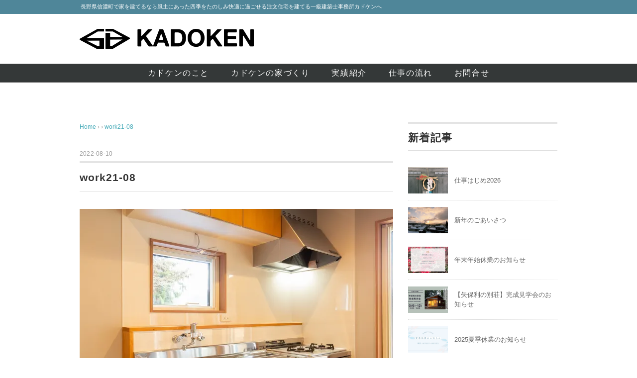

--- FILE ---
content_type: text/html; charset=UTF-8
request_url: https://kadoken-sekkei.com/work21-08/
body_size: 13345
content:
<!DOCTYPE html>
<html lang="ja">
<head>
<meta charset="UTF-8" />
<meta name="viewport" content="width=device-width, initial-scale=1.0">
<meta name="description" content="長野県信濃町で注文住宅を建てるならに冬の厳しさを知り尽くしたカドケンにお任せください。お客様と納得のいくまで語り合い、家のデザイン、性能、施工、メンテナンスなど家づくりに関するすべてのプロセスで、お客様に納得・安心・感動していただける「品質」をお届けします！"/>
<meta name="keywords" content="信濃町,注文住宅,カドケン,設計事務所,高断熱,高断熱"/>
<link rel="stylesheet" href="https://kadoken-sekkei.com/wp-content/themes/blackstudio/responsive.css" type="text/css" media="screen, print" />
<link rel="stylesheet" href="https://kadoken-sekkei.com/wp-content/themes/blackstudhio-child/style.css" type="text/css" media="screen, print" />
<link rel="preconnect" href="https://fonts.gstatic.com">
<link rel="preconnect" href="https://fonts.gstatic.com">
<link rel="preconnect" href="https://fonts.gstatic.com">
<link rel="preconnect" href="https://fonts.gstatic.com">
<link rel="preconnect" href="https://fonts.gstatic.com">
<!--link href="https://fonts.googleapis.com/css2?family=Noto+Sans&family=Noto+Sans+JP&display=swap" rel="stylesheet"-->
<title>work21-08 &#8211; 長野県信濃町で家を建てるなら一級建築士事務所カドケン 冬あたたかく夏は涼しい風土にあった家づくり　</title>
<meta name='robots' content='max-image-preview:large' />
<link rel='dns-prefetch' href='//ajax.googleapis.com' />
<link rel='dns-prefetch' href='//stats.wp.com' />
<link rel='dns-prefetch' href='//v0.wordpress.com' />
<link rel='preconnect' href='//i0.wp.com' />
<link rel='preconnect' href='//c0.wp.com' />
<link rel="alternate" type="application/rss+xml" title="長野県信濃町で家を建てるなら一級建築士事務所カドケン 冬あたたかく夏は涼しい風土にあった家づくり　 &raquo; フィード" href="https://kadoken-sekkei.com/feed/" />
<link rel="alternate" type="application/rss+xml" title="長野県信濃町で家を建てるなら一級建築士事務所カドケン 冬あたたかく夏は涼しい風土にあった家づくり　 &raquo; コメントフィード" href="https://kadoken-sekkei.com/comments/feed/" />
<link rel="alternate" title="oEmbed (JSON)" type="application/json+oembed" href="https://kadoken-sekkei.com/wp-json/oembed/1.0/embed?url=https%3A%2F%2Fkadoken-sekkei.com%2Fwork21-08%2F" />
<link rel="alternate" title="oEmbed (XML)" type="text/xml+oembed" href="https://kadoken-sekkei.com/wp-json/oembed/1.0/embed?url=https%3A%2F%2Fkadoken-sekkei.com%2Fwork21-08%2F&#038;format=xml" />
<style id='wp-img-auto-sizes-contain-inline-css' type='text/css'>
img:is([sizes=auto i],[sizes^="auto," i]){contain-intrinsic-size:3000px 1500px}
/*# sourceURL=wp-img-auto-sizes-contain-inline-css */
</style>
<link rel='stylesheet' id='sbi_styles-css' href='https://kadoken-sekkei.com/wp-content/plugins/instagram-feed/css/sbi-styles.min.css?ver=6.10.0' type='text/css' media='all' />
<style id='wp-emoji-styles-inline-css' type='text/css'>

	img.wp-smiley, img.emoji {
		display: inline !important;
		border: none !important;
		box-shadow: none !important;
		height: 1em !important;
		width: 1em !important;
		margin: 0 0.07em !important;
		vertical-align: -0.1em !important;
		background: none !important;
		padding: 0 !important;
	}
/*# sourceURL=wp-emoji-styles-inline-css */
</style>
<style id='wp-block-library-inline-css' type='text/css'>
:root{--wp-block-synced-color:#7a00df;--wp-block-synced-color--rgb:122,0,223;--wp-bound-block-color:var(--wp-block-synced-color);--wp-editor-canvas-background:#ddd;--wp-admin-theme-color:#007cba;--wp-admin-theme-color--rgb:0,124,186;--wp-admin-theme-color-darker-10:#006ba1;--wp-admin-theme-color-darker-10--rgb:0,107,160.5;--wp-admin-theme-color-darker-20:#005a87;--wp-admin-theme-color-darker-20--rgb:0,90,135;--wp-admin-border-width-focus:2px}@media (min-resolution:192dpi){:root{--wp-admin-border-width-focus:1.5px}}.wp-element-button{cursor:pointer}:root .has-very-light-gray-background-color{background-color:#eee}:root .has-very-dark-gray-background-color{background-color:#313131}:root .has-very-light-gray-color{color:#eee}:root .has-very-dark-gray-color{color:#313131}:root .has-vivid-green-cyan-to-vivid-cyan-blue-gradient-background{background:linear-gradient(135deg,#00d084,#0693e3)}:root .has-purple-crush-gradient-background{background:linear-gradient(135deg,#34e2e4,#4721fb 50%,#ab1dfe)}:root .has-hazy-dawn-gradient-background{background:linear-gradient(135deg,#faaca8,#dad0ec)}:root .has-subdued-olive-gradient-background{background:linear-gradient(135deg,#fafae1,#67a671)}:root .has-atomic-cream-gradient-background{background:linear-gradient(135deg,#fdd79a,#004a59)}:root .has-nightshade-gradient-background{background:linear-gradient(135deg,#330968,#31cdcf)}:root .has-midnight-gradient-background{background:linear-gradient(135deg,#020381,#2874fc)}:root{--wp--preset--font-size--normal:16px;--wp--preset--font-size--huge:42px}.has-regular-font-size{font-size:1em}.has-larger-font-size{font-size:2.625em}.has-normal-font-size{font-size:var(--wp--preset--font-size--normal)}.has-huge-font-size{font-size:var(--wp--preset--font-size--huge)}.has-text-align-center{text-align:center}.has-text-align-left{text-align:left}.has-text-align-right{text-align:right}.has-fit-text{white-space:nowrap!important}#end-resizable-editor-section{display:none}.aligncenter{clear:both}.items-justified-left{justify-content:flex-start}.items-justified-center{justify-content:center}.items-justified-right{justify-content:flex-end}.items-justified-space-between{justify-content:space-between}.screen-reader-text{border:0;clip-path:inset(50%);height:1px;margin:-1px;overflow:hidden;padding:0;position:absolute;width:1px;word-wrap:normal!important}.screen-reader-text:focus{background-color:#ddd;clip-path:none;color:#444;display:block;font-size:1em;height:auto;left:5px;line-height:normal;padding:15px 23px 14px;text-decoration:none;top:5px;width:auto;z-index:100000}html :where(.has-border-color){border-style:solid}html :where([style*=border-top-color]){border-top-style:solid}html :where([style*=border-right-color]){border-right-style:solid}html :where([style*=border-bottom-color]){border-bottom-style:solid}html :where([style*=border-left-color]){border-left-style:solid}html :where([style*=border-width]){border-style:solid}html :where([style*=border-top-width]){border-top-style:solid}html :where([style*=border-right-width]){border-right-style:solid}html :where([style*=border-bottom-width]){border-bottom-style:solid}html :where([style*=border-left-width]){border-left-style:solid}html :where(img[class*=wp-image-]){height:auto;max-width:100%}:where(figure){margin:0 0 1em}html :where(.is-position-sticky){--wp-admin--admin-bar--position-offset:var(--wp-admin--admin-bar--height,0px)}@media screen and (max-width:600px){html :where(.is-position-sticky){--wp-admin--admin-bar--position-offset:0px}}

/*# sourceURL=wp-block-library-inline-css */
</style><style id='global-styles-inline-css' type='text/css'>
:root{--wp--preset--aspect-ratio--square: 1;--wp--preset--aspect-ratio--4-3: 4/3;--wp--preset--aspect-ratio--3-4: 3/4;--wp--preset--aspect-ratio--3-2: 3/2;--wp--preset--aspect-ratio--2-3: 2/3;--wp--preset--aspect-ratio--16-9: 16/9;--wp--preset--aspect-ratio--9-16: 9/16;--wp--preset--color--black: #000000;--wp--preset--color--cyan-bluish-gray: #abb8c3;--wp--preset--color--white: #ffffff;--wp--preset--color--pale-pink: #f78da7;--wp--preset--color--vivid-red: #cf2e2e;--wp--preset--color--luminous-vivid-orange: #ff6900;--wp--preset--color--luminous-vivid-amber: #fcb900;--wp--preset--color--light-green-cyan: #7bdcb5;--wp--preset--color--vivid-green-cyan: #00d084;--wp--preset--color--pale-cyan-blue: #8ed1fc;--wp--preset--color--vivid-cyan-blue: #0693e3;--wp--preset--color--vivid-purple: #9b51e0;--wp--preset--gradient--vivid-cyan-blue-to-vivid-purple: linear-gradient(135deg,rgb(6,147,227) 0%,rgb(155,81,224) 100%);--wp--preset--gradient--light-green-cyan-to-vivid-green-cyan: linear-gradient(135deg,rgb(122,220,180) 0%,rgb(0,208,130) 100%);--wp--preset--gradient--luminous-vivid-amber-to-luminous-vivid-orange: linear-gradient(135deg,rgb(252,185,0) 0%,rgb(255,105,0) 100%);--wp--preset--gradient--luminous-vivid-orange-to-vivid-red: linear-gradient(135deg,rgb(255,105,0) 0%,rgb(207,46,46) 100%);--wp--preset--gradient--very-light-gray-to-cyan-bluish-gray: linear-gradient(135deg,rgb(238,238,238) 0%,rgb(169,184,195) 100%);--wp--preset--gradient--cool-to-warm-spectrum: linear-gradient(135deg,rgb(74,234,220) 0%,rgb(151,120,209) 20%,rgb(207,42,186) 40%,rgb(238,44,130) 60%,rgb(251,105,98) 80%,rgb(254,248,76) 100%);--wp--preset--gradient--blush-light-purple: linear-gradient(135deg,rgb(255,206,236) 0%,rgb(152,150,240) 100%);--wp--preset--gradient--blush-bordeaux: linear-gradient(135deg,rgb(254,205,165) 0%,rgb(254,45,45) 50%,rgb(107,0,62) 100%);--wp--preset--gradient--luminous-dusk: linear-gradient(135deg,rgb(255,203,112) 0%,rgb(199,81,192) 50%,rgb(65,88,208) 100%);--wp--preset--gradient--pale-ocean: linear-gradient(135deg,rgb(255,245,203) 0%,rgb(182,227,212) 50%,rgb(51,167,181) 100%);--wp--preset--gradient--electric-grass: linear-gradient(135deg,rgb(202,248,128) 0%,rgb(113,206,126) 100%);--wp--preset--gradient--midnight: linear-gradient(135deg,rgb(2,3,129) 0%,rgb(40,116,252) 100%);--wp--preset--font-size--small: 13px;--wp--preset--font-size--medium: 20px;--wp--preset--font-size--large: 36px;--wp--preset--font-size--x-large: 42px;--wp--preset--spacing--20: 0.44rem;--wp--preset--spacing--30: 0.67rem;--wp--preset--spacing--40: 1rem;--wp--preset--spacing--50: 1.5rem;--wp--preset--spacing--60: 2.25rem;--wp--preset--spacing--70: 3.38rem;--wp--preset--spacing--80: 5.06rem;--wp--preset--shadow--natural: 6px 6px 9px rgba(0, 0, 0, 0.2);--wp--preset--shadow--deep: 12px 12px 50px rgba(0, 0, 0, 0.4);--wp--preset--shadow--sharp: 6px 6px 0px rgba(0, 0, 0, 0.2);--wp--preset--shadow--outlined: 6px 6px 0px -3px rgb(255, 255, 255), 6px 6px rgb(0, 0, 0);--wp--preset--shadow--crisp: 6px 6px 0px rgb(0, 0, 0);}:where(.is-layout-flex){gap: 0.5em;}:where(.is-layout-grid){gap: 0.5em;}body .is-layout-flex{display: flex;}.is-layout-flex{flex-wrap: wrap;align-items: center;}.is-layout-flex > :is(*, div){margin: 0;}body .is-layout-grid{display: grid;}.is-layout-grid > :is(*, div){margin: 0;}:where(.wp-block-columns.is-layout-flex){gap: 2em;}:where(.wp-block-columns.is-layout-grid){gap: 2em;}:where(.wp-block-post-template.is-layout-flex){gap: 1.25em;}:where(.wp-block-post-template.is-layout-grid){gap: 1.25em;}.has-black-color{color: var(--wp--preset--color--black) !important;}.has-cyan-bluish-gray-color{color: var(--wp--preset--color--cyan-bluish-gray) !important;}.has-white-color{color: var(--wp--preset--color--white) !important;}.has-pale-pink-color{color: var(--wp--preset--color--pale-pink) !important;}.has-vivid-red-color{color: var(--wp--preset--color--vivid-red) !important;}.has-luminous-vivid-orange-color{color: var(--wp--preset--color--luminous-vivid-orange) !important;}.has-luminous-vivid-amber-color{color: var(--wp--preset--color--luminous-vivid-amber) !important;}.has-light-green-cyan-color{color: var(--wp--preset--color--light-green-cyan) !important;}.has-vivid-green-cyan-color{color: var(--wp--preset--color--vivid-green-cyan) !important;}.has-pale-cyan-blue-color{color: var(--wp--preset--color--pale-cyan-blue) !important;}.has-vivid-cyan-blue-color{color: var(--wp--preset--color--vivid-cyan-blue) !important;}.has-vivid-purple-color{color: var(--wp--preset--color--vivid-purple) !important;}.has-black-background-color{background-color: var(--wp--preset--color--black) !important;}.has-cyan-bluish-gray-background-color{background-color: var(--wp--preset--color--cyan-bluish-gray) !important;}.has-white-background-color{background-color: var(--wp--preset--color--white) !important;}.has-pale-pink-background-color{background-color: var(--wp--preset--color--pale-pink) !important;}.has-vivid-red-background-color{background-color: var(--wp--preset--color--vivid-red) !important;}.has-luminous-vivid-orange-background-color{background-color: var(--wp--preset--color--luminous-vivid-orange) !important;}.has-luminous-vivid-amber-background-color{background-color: var(--wp--preset--color--luminous-vivid-amber) !important;}.has-light-green-cyan-background-color{background-color: var(--wp--preset--color--light-green-cyan) !important;}.has-vivid-green-cyan-background-color{background-color: var(--wp--preset--color--vivid-green-cyan) !important;}.has-pale-cyan-blue-background-color{background-color: var(--wp--preset--color--pale-cyan-blue) !important;}.has-vivid-cyan-blue-background-color{background-color: var(--wp--preset--color--vivid-cyan-blue) !important;}.has-vivid-purple-background-color{background-color: var(--wp--preset--color--vivid-purple) !important;}.has-black-border-color{border-color: var(--wp--preset--color--black) !important;}.has-cyan-bluish-gray-border-color{border-color: var(--wp--preset--color--cyan-bluish-gray) !important;}.has-white-border-color{border-color: var(--wp--preset--color--white) !important;}.has-pale-pink-border-color{border-color: var(--wp--preset--color--pale-pink) !important;}.has-vivid-red-border-color{border-color: var(--wp--preset--color--vivid-red) !important;}.has-luminous-vivid-orange-border-color{border-color: var(--wp--preset--color--luminous-vivid-orange) !important;}.has-luminous-vivid-amber-border-color{border-color: var(--wp--preset--color--luminous-vivid-amber) !important;}.has-light-green-cyan-border-color{border-color: var(--wp--preset--color--light-green-cyan) !important;}.has-vivid-green-cyan-border-color{border-color: var(--wp--preset--color--vivid-green-cyan) !important;}.has-pale-cyan-blue-border-color{border-color: var(--wp--preset--color--pale-cyan-blue) !important;}.has-vivid-cyan-blue-border-color{border-color: var(--wp--preset--color--vivid-cyan-blue) !important;}.has-vivid-purple-border-color{border-color: var(--wp--preset--color--vivid-purple) !important;}.has-vivid-cyan-blue-to-vivid-purple-gradient-background{background: var(--wp--preset--gradient--vivid-cyan-blue-to-vivid-purple) !important;}.has-light-green-cyan-to-vivid-green-cyan-gradient-background{background: var(--wp--preset--gradient--light-green-cyan-to-vivid-green-cyan) !important;}.has-luminous-vivid-amber-to-luminous-vivid-orange-gradient-background{background: var(--wp--preset--gradient--luminous-vivid-amber-to-luminous-vivid-orange) !important;}.has-luminous-vivid-orange-to-vivid-red-gradient-background{background: var(--wp--preset--gradient--luminous-vivid-orange-to-vivid-red) !important;}.has-very-light-gray-to-cyan-bluish-gray-gradient-background{background: var(--wp--preset--gradient--very-light-gray-to-cyan-bluish-gray) !important;}.has-cool-to-warm-spectrum-gradient-background{background: var(--wp--preset--gradient--cool-to-warm-spectrum) !important;}.has-blush-light-purple-gradient-background{background: var(--wp--preset--gradient--blush-light-purple) !important;}.has-blush-bordeaux-gradient-background{background: var(--wp--preset--gradient--blush-bordeaux) !important;}.has-luminous-dusk-gradient-background{background: var(--wp--preset--gradient--luminous-dusk) !important;}.has-pale-ocean-gradient-background{background: var(--wp--preset--gradient--pale-ocean) !important;}.has-electric-grass-gradient-background{background: var(--wp--preset--gradient--electric-grass) !important;}.has-midnight-gradient-background{background: var(--wp--preset--gradient--midnight) !important;}.has-small-font-size{font-size: var(--wp--preset--font-size--small) !important;}.has-medium-font-size{font-size: var(--wp--preset--font-size--medium) !important;}.has-large-font-size{font-size: var(--wp--preset--font-size--large) !important;}.has-x-large-font-size{font-size: var(--wp--preset--font-size--x-large) !important;}
/*# sourceURL=global-styles-inline-css */
</style>

<style id='classic-theme-styles-inline-css' type='text/css'>
/*! This file is auto-generated */
.wp-block-button__link{color:#fff;background-color:#32373c;border-radius:9999px;box-shadow:none;text-decoration:none;padding:calc(.667em + 2px) calc(1.333em + 2px);font-size:1.125em}.wp-block-file__button{background:#32373c;color:#fff;text-decoration:none}
/*# sourceURL=/wp-includes/css/classic-themes.min.css */
</style>
<link rel='stylesheet' id='contact-form-7-css' href='https://kadoken-sekkei.com/wp-content/plugins/contact-form-7/includes/css/styles.css?ver=6.1.4' type='text/css' media='all' />
<link rel='stylesheet' id='wp-components-css' href='https://c0.wp.com/c/6.9/wp-includes/css/dist/components/style.min.css' type='text/css' media='all' />
<link rel='stylesheet' id='godaddy-styles-css' href='https://kadoken-sekkei.com/wp-content/plugins/coblocks/includes/Dependencies/GoDaddy/Styles/build/latest.css?ver=2.0.2' type='text/css' media='all' />
<link rel='stylesheet' id='parent-style-css' href='https://kadoken-sekkei.com/wp-content/themes/blackstudio/style.css?ver=6.9' type='text/css' media='all' />
<link rel='stylesheet' id='child-style-css' href='https://kadoken-sekkei.com/wp-content/themes/blackstudhio-child/style.css?ver=6.9' type='text/css' media='all' />
<link rel='stylesheet' id='taxopress-frontend-css-css' href='https://kadoken-sekkei.com/wp-content/plugins/simple-tags/assets/frontend/css/frontend.css?ver=3.42.0' type='text/css' media='all' />
<link rel='stylesheet' id='tablepress-default-css' href='https://kadoken-sekkei.com/wp-content/tablepress-combined.min.css?ver=69' type='text/css' media='all' />
<!--n2css--><!--n2js--><script type="text/javascript" src="//ajax.googleapis.com/ajax/libs/jquery/1.7.1/jquery.min.js?ver=1.7.1" id="jquery-js"></script>
<script type="text/javascript" src="https://kadoken-sekkei.com/wp-content/plugins/simple-tags/assets/frontend/js/frontend.js?ver=3.42.0" id="taxopress-frontend-js-js"></script>
<link rel="https://api.w.org/" href="https://kadoken-sekkei.com/wp-json/" /><link rel="alternate" title="JSON" type="application/json" href="https://kadoken-sekkei.com/wp-json/wp/v2/media/1506" /><link rel='shortlink' href='https://wp.me/aawjaS-oi' />
	<style>img#wpstats{display:none}</style>
		<style type="text/css">a.st_tag, a.internal_tag, .st_tag, .internal_tag { text-decoration: underline !important; }</style><link rel="icon" href="https://i0.wp.com/kadoken-sekkei.com/wp-content/uploads/2018/12/cropped-kado_ico-2.png?fit=32%2C32&#038;ssl=1" sizes="32x32" />
<link rel="icon" href="https://i0.wp.com/kadoken-sekkei.com/wp-content/uploads/2018/12/cropped-kado_ico-2.png?fit=192%2C192&#038;ssl=1" sizes="192x192" />
<link rel="apple-touch-icon" href="https://i0.wp.com/kadoken-sekkei.com/wp-content/uploads/2018/12/cropped-kado_ico-2.png?fit=180%2C180&#038;ssl=1" />
<meta name="msapplication-TileImage" content="https://i0.wp.com/kadoken-sekkei.com/wp-content/uploads/2018/12/cropped-kado_ico-2.png?fit=270%2C270&#038;ssl=1" />
<style id="sccss">/* カスタム CSS をここに入力してください */
/* リンク
---------------------------------------------------- */

a{
color:#791284;
text-decoration:none;
transition: 0.5s;
-webkit-transition: 0.5s;
-moz-transition: 0.5s;
-o-transition: 0.5s;
-ms-transition: 0.5s;
}

a:hover{
color:#666;
}

a:active, a:focus {
outline: 0;
}
</style><link href="https://use.fontawesome.com/releases/v5.6.1/css/all.css" rel="stylesheet">

</head>

<body class="attachment wp-singular attachment-template-default single single-attachment postid-1506 attachmentid-1506 attachment-jpeg wp-theme-blackstudio wp-child-theme-blackstudhio-child">


<!-- ヘッダーテキスト -->
<div class="header-text mobile-display-none">
<div class="header-text-inner">長野県信濃町で家を建てるなら風土にあった四季をたのしみ快適に過ごせる注文住宅を建てる一級建築士事務所カドケンへ</div>
</div>
<!-- / ヘッダーテキスト -->

<!-- ヘッダー -->
<header id="header">

<!-- ヘッダー中身 -->    
<div class="header-inner">

<!-- ロゴ -->
<!-- トップページ以外 -->
<div class="logo">
<a href="https://kadoken-sekkei.com" title="長野県信濃町で家を建てるなら一級建築士事務所カドケン 冬あたたかく夏は涼しい風土にあった家づくり　"><img src="https://kadoken-sekkei.com/wp-content/uploads/2021/01/top-logoonly.png" alt="長野県信濃町で家を建てるなら一級建築士事務所カドケン 冬あたたかく夏は涼しい風土にあった家づくり　" /></a>
</div>
<!-- / ロゴ -->

<!-- お問い合わせ -->
<div class="contact">
<a href="">
<div class="contact-tel"></div>
<div class="contact-address"></div>
</a>
</div>
<!-- / お問い合わせ -->  

</div>    
<!-- / ヘッダー中身 -->    

</header>
<!-- / ヘッダー -->  
<div class="clear"></div>

<!-- トップナビゲーション -->
<nav id="nav" class="main-navigation" role="navigation">
<div class="nav-inner ">
<div class="menu-%e3%83%98%e3%83%83%e3%83%80%e3%83%bc%e3%83%a1%e3%83%8b%e3%83%a5%e3%83%bc-container"><ul id="menu-%e3%83%98%e3%83%83%e3%83%80%e3%83%bc%e3%83%a1%e3%83%8b%e3%83%a5%e3%83%bc" class="nav-menu"><li id="menu-item-304" class="menu-item menu-item-type-post_type menu-item-object-page menu-item-304"><a href="https://kadoken-sekkei.com/about/">カドケンのこと</a></li>
<li id="menu-item-930" class="menu-item menu-item-type-post_type menu-item-object-page menu-item-930"><a href="https://kadoken-sekkei.com/concept/">カドケンの家づくり</a></li>
<li id="menu-item-1016" class="menu-item menu-item-type-taxonomy menu-item-object-category menu-item-1016"><a href="https://kadoken-sekkei.com/category/works/">実績紹介</a></li>
<li id="menu-item-926" class="menu-item menu-item-type-post_type menu-item-object-page menu-item-926"><a href="https://kadoken-sekkei.com/workflow/">仕事の流れ</a></li>
<li id="menu-item-301" class="menu-item menu-item-type-post_type menu-item-object-page menu-item-301"><a href="https://kadoken-sekkei.com/contact/">お問合せ</a></li>
</ul></div></div>
</nav>
<!-- / トップナビゲーション -->
<div class="clear"></div>


<!-- トップページヘッダー画像 -->
<!-- トップページ以外 -->
<!-- / トップページヘッダー画像 -->
<!-- 全体warapper -->
<div class="wrapper">

<!-- メインwrap -->
<div id="main">

<!-- コンテンツブロック -->
<div class="row">

<!-- 本文エリア -->
<div class="twothird">

<!-- ポスト -->
<article id="post-1506" class="post-1506 attachment type-attachment status-inherit hentry">

<!-- 投稿ループ -->

<!-- パンくずリスト -->
<div class="breadcrumb">
<div itemscope itemtype="//schema.org/BreadcrumbList">
<ol>
<li itemscope itemprop="itemListElement" itemtype="//schema.org/ListItem">
<a itemprop="item" href="https://kadoken-sekkei.com">
<span itemprop="name">Home</span></a>
<meta itemprop="position" content="1" />
</li>
›
›
<li itemscope itemprop="itemListElement" itemtype="//schema.org/ListItem">
<span itemprop="name"><a itemprop="item" href="https://kadoken-sekkei.com/work21-08/">work21-08</a></span>
<meta itemprop="position" content="2" />
</li>
</ol>
</div>
</div>
<!-- / パンくずリスト -->


<div class="pagedate">2022-08-10</div>
<h1 class="blog-title">work21-08</h1>

<div class="single-contents">
<p class="attachment"><a href="https://i0.wp.com/kadoken-sekkei.com/wp-content/uploads/2022/08/work21-08.jpg?ssl=1"><img fetchpriority="high" decoding="async" width="630" height="420" src="https://i0.wp.com/kadoken-sekkei.com/wp-content/uploads/2022/08/work21-08.jpg?fit=630%2C420&amp;ssl=1" class="attachment-medium size-medium" alt="" srcset="https://i0.wp.com/kadoken-sekkei.com/wp-content/uploads/2022/08/work21-08.jpg?w=2000&amp;ssl=1 2000w, https://i0.wp.com/kadoken-sekkei.com/wp-content/uploads/2022/08/work21-08.jpg?resize=630%2C420&amp;ssl=1 630w, https://i0.wp.com/kadoken-sekkei.com/wp-content/uploads/2022/08/work21-08.jpg?resize=960%2C640&amp;ssl=1 960w, https://i0.wp.com/kadoken-sekkei.com/wp-content/uploads/2022/08/work21-08.jpg?resize=420%2C280&amp;ssl=1 420w, https://i0.wp.com/kadoken-sekkei.com/wp-content/uploads/2022/08/work21-08.jpg?resize=768%2C512&amp;ssl=1 768w, https://i0.wp.com/kadoken-sekkei.com/wp-content/uploads/2022/08/work21-08.jpg?resize=1536%2C1024&amp;ssl=1 1536w, https://i0.wp.com/kadoken-sekkei.com/wp-content/uploads/2022/08/work21-08.jpg?resize=1500%2C1000&amp;ssl=1 1500w, https://i0.wp.com/kadoken-sekkei.com/wp-content/uploads/2022/08/work21-08.jpg?w=1920&amp;ssl=1 1920w" sizes="(max-width: 630px) 100vw, 630px" data-attachment-id="1506" data-permalink="https://kadoken-sekkei.com/work21-08/" data-orig-file="https://i0.wp.com/kadoken-sekkei.com/wp-content/uploads/2022/08/work21-08.jpg?fit=2000%2C1333&amp;ssl=1" data-orig-size="2000,1333" data-comments-opened="0" data-image-meta="{&quot;aperture&quot;:&quot;0&quot;,&quot;credit&quot;:&quot;&quot;,&quot;camera&quot;:&quot;&quot;,&quot;caption&quot;:&quot;&quot;,&quot;created_timestamp&quot;:&quot;0&quot;,&quot;copyright&quot;:&quot;&quot;,&quot;focal_length&quot;:&quot;0&quot;,&quot;iso&quot;:&quot;0&quot;,&quot;shutter_speed&quot;:&quot;0&quot;,&quot;title&quot;:&quot;&quot;,&quot;orientation&quot;:&quot;0&quot;}" data-image-title="work21-08" data-image-description="" data-image-caption="" data-medium-file="https://i0.wp.com/kadoken-sekkei.com/wp-content/uploads/2022/08/work21-08.jpg?fit=630%2C420&amp;ssl=1" data-large-file="https://i0.wp.com/kadoken-sekkei.com/wp-content/uploads/2022/08/work21-08.jpg?fit=960%2C640&amp;ssl=1" /></a></p>
</div>

<!-- 投稿が無い場合 -->
<!-- 投稿が無い場合 -->
<!-- / 投稿ループ -->


<!-- ウィジェットエリア（シングルページ記事下） -->
<div class="row">
<div class="singlebox">
</div>
</div>
<!-- / ウィジェットエリア（シングルページ記事下） -->

<!-- タグ -->
<div class="blog-foot"></div>
<!-- / タグ -->

<!-- 関連記事 -->
<div class="similar-head">関連記事</div>
<div class="similar">
<ul>
    <li><table class="similar-text"><tr><th><a href="https://kadoken-sekkei.com/work21-%e8%8f%85%e5%b7%9d%e3%81%ae%e5%88%a5%e8%8d%98/"><img width="420" height="280" src="https://i0.wp.com/kadoken-sekkei.com/wp-content/uploads/2022/08/work21-i.jpg?resize=420%2C280&amp;ssl=1" class="attachment-420x280 size-420x280 wp-post-image" alt="" decoding="async" loading="lazy" srcset="https://i0.wp.com/kadoken-sekkei.com/wp-content/uploads/2022/08/work21-i.jpg?w=1125&amp;ssl=1 1125w, https://i0.wp.com/kadoken-sekkei.com/wp-content/uploads/2022/08/work21-i.jpg?resize=630%2C420&amp;ssl=1 630w, https://i0.wp.com/kadoken-sekkei.com/wp-content/uploads/2022/08/work21-i.jpg?resize=960%2C640&amp;ssl=1 960w, https://i0.wp.com/kadoken-sekkei.com/wp-content/uploads/2022/08/work21-i.jpg?resize=420%2C280&amp;ssl=1 420w, https://i0.wp.com/kadoken-sekkei.com/wp-content/uploads/2022/08/work21-i.jpg?resize=768%2C512&amp;ssl=1 768w" sizes="auto, (max-width: 420px) 100vw, 420px" data-attachment-id="1502" data-permalink="https://kadoken-sekkei.com/work21-i/" data-orig-file="https://i0.wp.com/kadoken-sekkei.com/wp-content/uploads/2022/08/work21-i.jpg?fit=1125%2C750&amp;ssl=1" data-orig-size="1125,750" data-comments-opened="0" data-image-meta="{&quot;aperture&quot;:&quot;0&quot;,&quot;credit&quot;:&quot;&quot;,&quot;camera&quot;:&quot;&quot;,&quot;caption&quot;:&quot;&quot;,&quot;created_timestamp&quot;:&quot;0&quot;,&quot;copyright&quot;:&quot;&quot;,&quot;focal_length&quot;:&quot;0&quot;,&quot;iso&quot;:&quot;0&quot;,&quot;shutter_speed&quot;:&quot;0&quot;,&quot;title&quot;:&quot;&quot;,&quot;orientation&quot;:&quot;0&quot;}" data-image-title="work21-i" data-image-description="" data-image-caption="" data-medium-file="https://i0.wp.com/kadoken-sekkei.com/wp-content/uploads/2022/08/work21-i.jpg?fit=630%2C420&amp;ssl=1" data-large-file="https://i0.wp.com/kadoken-sekkei.com/wp-content/uploads/2022/08/work21-i.jpg?fit=960%2C640&amp;ssl=1" /></a></th>
<td><a href="https://kadoken-sekkei.com/work21-%e8%8f%85%e5%b7%9d%e3%81%ae%e5%88%a5%e8%8d%98/" title="WORK21 菅川の別荘"> WORK21 菅川の別荘</a></td></tr></table></li>
<li><table class="similar-text"><tr><th><a href="https://kadoken-sekkei.com/%e8%96%aa%e3%82%b9%e3%83%88%e3%83%bc%e3%83%96%e3%81%a7%e7%84%bc%e3%81%8d%e8%8a%8b/"><img width="420" height="280" src="https://i0.wp.com/kadoken-sekkei.com/wp-content/uploads/2025/04/5cb7dbcea77b4453fe343defc58f915c.jpg?resize=420%2C280&amp;ssl=1" class="attachment-420x280 size-420x280 wp-post-image" alt="" decoding="async" loading="lazy" srcset="https://i0.wp.com/kadoken-sekkei.com/wp-content/uploads/2025/04/5cb7dbcea77b4453fe343defc58f915c.jpg?resize=420%2C280&amp;ssl=1 420w, https://i0.wp.com/kadoken-sekkei.com/wp-content/uploads/2025/04/5cb7dbcea77b4453fe343defc58f915c.jpg?zoom=2&amp;resize=420%2C280&amp;ssl=1 840w, https://i0.wp.com/kadoken-sekkei.com/wp-content/uploads/2025/04/5cb7dbcea77b4453fe343defc58f915c.jpg?zoom=3&amp;resize=420%2C280&amp;ssl=1 1260w" sizes="auto, (max-width: 420px) 100vw, 420px" data-attachment-id="2750" data-permalink="https://kadoken-sekkei.com/%e8%96%aa%e3%82%b9%e3%83%88%e3%83%bc%e3%83%96%e3%81%a7%e7%84%bc%e3%81%8d%e8%8a%8b/0317%e3%83%96%e3%83%ad%e3%82%b0/" data-orig-file="https://i0.wp.com/kadoken-sekkei.com/wp-content/uploads/2025/04/5cb7dbcea77b4453fe343defc58f915c.jpg?fit=2560%2C1440&amp;ssl=1" data-orig-size="2560,1440" data-comments-opened="0" data-image-meta="{&quot;aperture&quot;:&quot;0&quot;,&quot;credit&quot;:&quot;&quot;,&quot;camera&quot;:&quot;&quot;,&quot;caption&quot;:&quot;&quot;,&quot;created_timestamp&quot;:&quot;0&quot;,&quot;copyright&quot;:&quot;&quot;,&quot;focal_length&quot;:&quot;0&quot;,&quot;iso&quot;:&quot;0&quot;,&quot;shutter_speed&quot;:&quot;0&quot;,&quot;title&quot;:&quot;&quot;,&quot;orientation&quot;:&quot;0&quot;}" data-image-title="0317ブログ" data-image-description="" data-image-caption="" data-medium-file="https://i0.wp.com/kadoken-sekkei.com/wp-content/uploads/2025/04/5cb7dbcea77b4453fe343defc58f915c.jpg?fit=630%2C354&amp;ssl=1" data-large-file="https://i0.wp.com/kadoken-sekkei.com/wp-content/uploads/2025/04/5cb7dbcea77b4453fe343defc58f915c.jpg?fit=960%2C540&amp;ssl=1" /></a></th>
<td><a href="https://kadoken-sekkei.com/%e8%96%aa%e3%82%b9%e3%83%88%e3%83%bc%e3%83%96%e3%81%a7%e7%84%bc%e3%81%8d%e8%8a%8b/" title="薪ストーブで焼き芋"> 薪ストーブで焼き芋</a></td></tr></table></li>
<li><table class="similar-text"><tr><th><a href="https://kadoken-sekkei.com/210902/"><img width="420" height="280" src="https://i0.wp.com/kadoken-sekkei.com/wp-content/uploads/2021/09/syouji.jpg?resize=420%2C280&amp;ssl=1" class="attachment-420x280 size-420x280 wp-post-image" alt="障子のある家" decoding="async" loading="lazy" srcset="https://i0.wp.com/kadoken-sekkei.com/wp-content/uploads/2021/09/syouji.jpg?w=1000&amp;ssl=1 1000w, https://i0.wp.com/kadoken-sekkei.com/wp-content/uploads/2021/09/syouji.jpg?resize=630%2C420&amp;ssl=1 630w, https://i0.wp.com/kadoken-sekkei.com/wp-content/uploads/2021/09/syouji.jpg?resize=960%2C640&amp;ssl=1 960w, https://i0.wp.com/kadoken-sekkei.com/wp-content/uploads/2021/09/syouji.jpg?resize=420%2C280&amp;ssl=1 420w, https://i0.wp.com/kadoken-sekkei.com/wp-content/uploads/2021/09/syouji.jpg?resize=768%2C512&amp;ssl=1 768w" sizes="auto, (max-width: 420px) 100vw, 420px" data-attachment-id="1376" data-permalink="https://kadoken-sekkei.com/210902/syouji/" data-orig-file="https://i0.wp.com/kadoken-sekkei.com/wp-content/uploads/2021/09/syouji.jpg?fit=1000%2C667&amp;ssl=1" data-orig-size="1000,667" data-comments-opened="0" data-image-meta="{&quot;aperture&quot;:&quot;0&quot;,&quot;credit&quot;:&quot;&quot;,&quot;camera&quot;:&quot;&quot;,&quot;caption&quot;:&quot;&quot;,&quot;created_timestamp&quot;:&quot;0&quot;,&quot;copyright&quot;:&quot;&quot;,&quot;focal_length&quot;:&quot;0&quot;,&quot;iso&quot;:&quot;0&quot;,&quot;shutter_speed&quot;:&quot;0&quot;,&quot;title&quot;:&quot;&quot;,&quot;orientation&quot;:&quot;0&quot;}" data-image-title="syouji" data-image-description="" data-image-caption="" data-medium-file="https://i0.wp.com/kadoken-sekkei.com/wp-content/uploads/2021/09/syouji.jpg?fit=630%2C420&amp;ssl=1" data-large-file="https://i0.wp.com/kadoken-sekkei.com/wp-content/uploads/2021/09/syouji.jpg?fit=960%2C640&amp;ssl=1" /></a></th>
<td><a href="https://kadoken-sekkei.com/210902/" title="障子のある家「舟岳の家」"> 障子のある家「舟岳の家」</a></td></tr></table></li>
<li><table class="similar-text"><tr><th><a href="https://kadoken-sekkei.com/%e3%80%90%e6%9d%bf%e6%a9%8b%e3%81%ae%e5%ae%b6%e3%80%91%e3%82%aa%e3%83%bc%e3%82%af%e6%9d%90%e3%81%ae%e5%ba%8a%e6%9d%bf%e3%81%82%e3%82%89%e3%82%8f%e3%82%8b%e3%80%82/"><img width="420" height="280" src="https://i0.wp.com/kadoken-sekkei.com/wp-content/uploads/2024/02/FullSizeRender_VSCO-1-3-scaled.jpg?resize=420%2C280&amp;ssl=1" class="attachment-420x280 size-420x280 wp-post-image" alt="" decoding="async" loading="lazy" srcset="https://i0.wp.com/kadoken-sekkei.com/wp-content/uploads/2024/02/FullSizeRender_VSCO-1-3-scaled.jpg?resize=420%2C280&amp;ssl=1 420w, https://i0.wp.com/kadoken-sekkei.com/wp-content/uploads/2024/02/FullSizeRender_VSCO-1-3-scaled.jpg?zoom=2&amp;resize=420%2C280&amp;ssl=1 840w, https://i0.wp.com/kadoken-sekkei.com/wp-content/uploads/2024/02/FullSizeRender_VSCO-1-3-scaled.jpg?zoom=3&amp;resize=420%2C280&amp;ssl=1 1260w" sizes="auto, (max-width: 420px) 100vw, 420px" data-attachment-id="2185" data-permalink="https://kadoken-sekkei.com/%e3%80%90%e6%9d%bf%e6%a9%8b%e3%81%ae%e5%ae%b6%e3%80%91%e3%82%aa%e3%83%bc%e3%82%af%e6%9d%90%e3%81%ae%e5%ba%8a%e6%9d%bf%e3%81%82%e3%82%89%e3%82%8f%e3%82%8b%e3%80%82/fullsizerender_vsco-1-3/" data-orig-file="https://i0.wp.com/kadoken-sekkei.com/wp-content/uploads/2024/02/FullSizeRender_VSCO-1-3-scaled.jpg?fit=2560%2C1440&amp;ssl=1" data-orig-size="2560,1440" data-comments-opened="0" data-image-meta="{&quot;aperture&quot;:&quot;0&quot;,&quot;credit&quot;:&quot;&quot;,&quot;camera&quot;:&quot;&quot;,&quot;caption&quot;:&quot;&quot;,&quot;created_timestamp&quot;:&quot;0&quot;,&quot;copyright&quot;:&quot;&quot;,&quot;focal_length&quot;:&quot;0&quot;,&quot;iso&quot;:&quot;0&quot;,&quot;shutter_speed&quot;:&quot;0&quot;,&quot;title&quot;:&quot;&quot;,&quot;orientation&quot;:&quot;0&quot;}" data-image-title="FullSizeRender_VSCO-1-3" data-image-description="" data-image-caption="" data-medium-file="https://i0.wp.com/kadoken-sekkei.com/wp-content/uploads/2024/02/FullSizeRender_VSCO-1-3-scaled.jpg?fit=630%2C354&amp;ssl=1" data-large-file="https://i0.wp.com/kadoken-sekkei.com/wp-content/uploads/2024/02/FullSizeRender_VSCO-1-3-scaled.jpg?fit=960%2C540&amp;ssl=1" /></a></th>
<td><a href="https://kadoken-sekkei.com/%e3%80%90%e6%9d%bf%e6%a9%8b%e3%81%ae%e5%ae%b6%e3%80%91%e3%82%aa%e3%83%bc%e3%82%af%e6%9d%90%e3%81%ae%e5%ba%8a%e6%9d%bf%e3%81%82%e3%82%89%e3%82%8f%e3%82%8b%e3%80%82/" title="オークの床板あらわる。"> オークの床板あらわる。</a></td></tr></table></li>
<li><table class="similar-text"><tr><th><a href="https://kadoken-sekkei.com/%e6%96%b0%e5%b9%b4%e3%81%ae%e3%81%94%e3%81%82%e3%81%84%e3%81%95%e3%81%a4/"><img width="420" height="280" src="https://i0.wp.com/kadoken-sekkei.com/wp-content/uploads/2025/01/FullSizeRender_VSCO-1.jpg?resize=420%2C280&amp;ssl=1" class="attachment-420x280 size-420x280 wp-post-image" alt="" decoding="async" loading="lazy" srcset="https://i0.wp.com/kadoken-sekkei.com/wp-content/uploads/2025/01/FullSizeRender_VSCO-1.jpg?resize=420%2C280&amp;ssl=1 420w, https://i0.wp.com/kadoken-sekkei.com/wp-content/uploads/2025/01/FullSizeRender_VSCO-1.jpg?zoom=2&amp;resize=420%2C280&amp;ssl=1 840w" sizes="auto, (max-width: 420px) 100vw, 420px" data-attachment-id="2580" data-permalink="https://kadoken-sekkei.com/%e6%96%b0%e5%b9%b4%e3%81%ae%e3%81%94%e3%81%82%e3%81%84%e3%81%95%e3%81%a4/fullsizerender_vsco-2/" data-orig-file="https://i0.wp.com/kadoken-sekkei.com/wp-content/uploads/2025/01/FullSizeRender_VSCO-1.jpg?fit=960%2C540&amp;ssl=1" data-orig-size="960,540" data-comments-opened="0" data-image-meta="{&quot;aperture&quot;:&quot;0&quot;,&quot;credit&quot;:&quot;&quot;,&quot;camera&quot;:&quot;&quot;,&quot;caption&quot;:&quot;&quot;,&quot;created_timestamp&quot;:&quot;0&quot;,&quot;copyright&quot;:&quot;&quot;,&quot;focal_length&quot;:&quot;0&quot;,&quot;iso&quot;:&quot;0&quot;,&quot;shutter_speed&quot;:&quot;0&quot;,&quot;title&quot;:&quot;&quot;,&quot;orientation&quot;:&quot;0&quot;}" data-image-title="FullSizeRender_VSCO" data-image-description="" data-image-caption="" data-medium-file="https://i0.wp.com/kadoken-sekkei.com/wp-content/uploads/2025/01/FullSizeRender_VSCO-1.jpg?fit=630%2C354&amp;ssl=1" data-large-file="https://i0.wp.com/kadoken-sekkei.com/wp-content/uploads/2025/01/FullSizeRender_VSCO-1.jpg?fit=960%2C540&amp;ssl=1" /></a></th>
<td><a href="https://kadoken-sekkei.com/%e6%96%b0%e5%b9%b4%e3%81%ae%e3%81%94%e3%81%82%e3%81%84%e3%81%95%e3%81%a4/" title="新年のごあいさつ"> 新年のごあいさつ</a></td></tr></table></li>
<li><table class="similar-text"><tr><th><a href="https://kadoken-sekkei.com/2024%e5%a4%8f%e5%ad%a3%e4%bc%91%e6%a5%ad%e3%81%ae%e3%81%8a%e7%9f%a5%e3%82%89%e3%81%9b/"><img width="420" height="280" src="https://i0.wp.com/kadoken-sekkei.com/wp-content/uploads/2024/07/2024summer-1.png?resize=420%2C280&amp;ssl=1" class="attachment-420x280 size-420x280 wp-post-image" alt="" decoding="async" loading="lazy" srcset="https://i0.wp.com/kadoken-sekkei.com/wp-content/uploads/2024/07/2024summer-1.png?resize=420%2C280&amp;ssl=1 420w, https://i0.wp.com/kadoken-sekkei.com/wp-content/uploads/2024/07/2024summer-1.png?zoom=2&amp;resize=420%2C280&amp;ssl=1 840w, https://i0.wp.com/kadoken-sekkei.com/wp-content/uploads/2024/07/2024summer-1.png?zoom=3&amp;resize=420%2C280&amp;ssl=1 1260w" sizes="auto, (max-width: 420px) 100vw, 420px" data-attachment-id="2396" data-permalink="https://kadoken-sekkei.com/2024%e5%a4%8f%e5%ad%a3%e4%bc%91%e6%a5%ad%e3%81%ae%e3%81%8a%e7%9f%a5%e3%82%89%e3%81%9b/2024summer-2/" data-orig-file="https://i0.wp.com/kadoken-sekkei.com/wp-content/uploads/2024/07/2024summer-1.png?fit=1600%2C900&amp;ssl=1" data-orig-size="1600,900" data-comments-opened="0" data-image-meta="{&quot;aperture&quot;:&quot;0&quot;,&quot;credit&quot;:&quot;&quot;,&quot;camera&quot;:&quot;&quot;,&quot;caption&quot;:&quot;&quot;,&quot;created_timestamp&quot;:&quot;0&quot;,&quot;copyright&quot;:&quot;&quot;,&quot;focal_length&quot;:&quot;0&quot;,&quot;iso&quot;:&quot;0&quot;,&quot;shutter_speed&quot;:&quot;0&quot;,&quot;title&quot;:&quot;&quot;,&quot;orientation&quot;:&quot;0&quot;}" data-image-title="2024summer" data-image-description="" data-image-caption="" data-medium-file="https://i0.wp.com/kadoken-sekkei.com/wp-content/uploads/2024/07/2024summer-1.png?fit=630%2C354&amp;ssl=1" data-large-file="https://i0.wp.com/kadoken-sekkei.com/wp-content/uploads/2024/07/2024summer-1.png?fit=960%2C540&amp;ssl=1" /></a></th>
<td><a href="https://kadoken-sekkei.com/2024%e5%a4%8f%e5%ad%a3%e4%bc%91%e6%a5%ad%e3%81%ae%e3%81%8a%e7%9f%a5%e3%82%89%e3%81%9b/" title="2024夏季休業のお知らせ"> 2024夏季休業のお知らせ</a></td></tr></table></li>
</ul>
</div>
<!-- / 関連記事 -->


<!-- ページャー
<div id="next">
<ul class="block-two">
<li class="next-left"><a href="https://kadoken-sekkei.com/work21-08/" rel="prev">work21-08</a></li>
<li class="next-right"></li>
</ul>
</div>
 / ページャー -->


<!-- コメントエリア -->



<!-- / コメントエリア -->



<!-- ウィジェットエリア（シングルページ最下部） -->
<div class="row">
<div class="singlebox">
</div>
</div>
<!-- / ウィジェットエリア（シングルページ最下部） -->

</article>
<!-- / ポスト -->

</div>
<!-- / 本文エリア -->


<!-- サイドエリア -->
<div class="third">

<!-- サイドバー -->
<div class="sidebar">

<!-- ウィジェットエリア（サイドバー新着記事の上） -->
<div class="sidebox">
</div>
<!-- /ウィジェットエリア（サイドバー新着記事の上） -->

<!-- 新着記事 -->
<div class="sidebox-new">
<div class="widget-title">新着記事</div>
<ul>
<li><table class="similar-side"><tr><th><a href="https://kadoken-sekkei.com/%e4%bb%95%e4%ba%8b%e3%81%af%e3%81%98%e3%82%812026/"><img width="420" height="280" src="https://i0.wp.com/kadoken-sekkei.com/wp-content/uploads/2026/01/FullSizeRender_VSCO-1.jpg?resize=420%2C280&amp;ssl=1" class="attachment-420x280 size-420x280 wp-post-image" alt="" decoding="async" loading="lazy" srcset="https://i0.wp.com/kadoken-sekkei.com/wp-content/uploads/2026/01/FullSizeRender_VSCO-1.jpg?resize=420%2C280&amp;ssl=1 420w, https://i0.wp.com/kadoken-sekkei.com/wp-content/uploads/2026/01/FullSizeRender_VSCO-1.jpg?zoom=2&amp;resize=420%2C280&amp;ssl=1 840w, https://i0.wp.com/kadoken-sekkei.com/wp-content/uploads/2026/01/FullSizeRender_VSCO-1.jpg?zoom=3&amp;resize=420%2C280&amp;ssl=1 1260w" sizes="auto, (max-width: 420px) 100vw, 420px" data-attachment-id="3254" data-permalink="https://kadoken-sekkei.com/%e4%bb%95%e4%ba%8b%e3%81%af%e3%81%98%e3%82%812026/processed-with-vsco-with-c1-preset-21/" data-orig-file="https://i0.wp.com/kadoken-sekkei.com/wp-content/uploads/2026/01/FullSizeRender_VSCO-1.jpg?fit=4032%2C2268&amp;ssl=1" data-orig-size="4032,2268" data-comments-opened="0" data-image-meta="{&quot;aperture&quot;:&quot;1.6&quot;,&quot;credit&quot;:&quot;&quot;,&quot;camera&quot;:&quot;iPhone 17&quot;,&quot;caption&quot;:&quot;Processed with VSCO with c1 preset&quot;,&quot;created_timestamp&quot;:&quot;1767611639&quot;,&quot;copyright&quot;:&quot;Copyright 2026. All rights reserved.&quot;,&quot;focal_length&quot;:&quot;5.960000038147&quot;,&quot;iso&quot;:&quot;50&quot;,&quot;shutter_speed&quot;:&quot;0.0013513513513514&quot;,&quot;title&quot;:&quot;Processed with VSCO with c1 preset&quot;,&quot;orientation&quot;:&quot;1&quot;}" data-image-title="Processed with VSCO with c1 preset" data-image-description="" data-image-caption="&lt;p&gt;Processed with VSCO with c1 preset&lt;/p&gt;
" data-medium-file="https://i0.wp.com/kadoken-sekkei.com/wp-content/uploads/2026/01/FullSizeRender_VSCO-1.jpg?fit=630%2C354&amp;ssl=1" data-large-file="https://i0.wp.com/kadoken-sekkei.com/wp-content/uploads/2026/01/FullSizeRender_VSCO-1.jpg?fit=960%2C540&amp;ssl=1" /></a></th>
<td><a href="https://kadoken-sekkei.com/%e4%bb%95%e4%ba%8b%e3%81%af%e3%81%98%e3%82%812026/" title="仕事はじめ2026"> 仕事はじめ2026</a></td></tr></table></li>
<li><table class="similar-side"><tr><th><a href="https://kadoken-sekkei.com/%e6%96%b0%e5%b9%b4%e3%81%ae%e3%81%94%e3%81%82%e3%81%84%e3%81%95%e3%81%a4-2/"><img width="420" height="280" src="https://i0.wp.com/kadoken-sekkei.com/wp-content/uploads/2026/01/20260101-1.jpg?resize=420%2C280&amp;ssl=1" class="attachment-420x280 size-420x280 wp-post-image" alt="" decoding="async" loading="lazy" srcset="https://i0.wp.com/kadoken-sekkei.com/wp-content/uploads/2026/01/20260101-1.jpg?resize=420%2C280&amp;ssl=1 420w, https://i0.wp.com/kadoken-sekkei.com/wp-content/uploads/2026/01/20260101-1.jpg?zoom=2&amp;resize=420%2C280&amp;ssl=1 840w" sizes="auto, (max-width: 420px) 100vw, 420px" data-attachment-id="3249" data-permalink="https://kadoken-sekkei.com/%e6%96%b0%e5%b9%b4%e3%81%ae%e3%81%94%e3%81%82%e3%81%84%e3%81%95%e3%81%a4-2/20260101-2/" data-orig-file="https://i0.wp.com/kadoken-sekkei.com/wp-content/uploads/2026/01/20260101-1.jpg?fit=960%2C540&amp;ssl=1" data-orig-size="960,540" data-comments-opened="0" data-image-meta="{&quot;aperture&quot;:&quot;0&quot;,&quot;credit&quot;:&quot;&quot;,&quot;camera&quot;:&quot;&quot;,&quot;caption&quot;:&quot;&quot;,&quot;created_timestamp&quot;:&quot;0&quot;,&quot;copyright&quot;:&quot;&quot;,&quot;focal_length&quot;:&quot;0&quot;,&quot;iso&quot;:&quot;0&quot;,&quot;shutter_speed&quot;:&quot;0&quot;,&quot;title&quot;:&quot;&quot;,&quot;orientation&quot;:&quot;0&quot;}" data-image-title="20260101" data-image-description="" data-image-caption="" data-medium-file="https://i0.wp.com/kadoken-sekkei.com/wp-content/uploads/2026/01/20260101-1.jpg?fit=630%2C354&amp;ssl=1" data-large-file="https://i0.wp.com/kadoken-sekkei.com/wp-content/uploads/2026/01/20260101-1.jpg?fit=960%2C540&amp;ssl=1" /></a></th>
<td><a href="https://kadoken-sekkei.com/%e6%96%b0%e5%b9%b4%e3%81%ae%e3%81%94%e3%81%82%e3%81%84%e3%81%95%e3%81%a4-2/" title="新年のごあいさつ"> 新年のごあいさつ</a></td></tr></table></li>
<li><table class="similar-side"><tr><th><a href="https://kadoken-sekkei.com/%e5%b9%b4%e6%9c%ab%e5%b9%b4%e5%a7%8b%e4%bc%91%e6%a5%ad%e3%81%ae%e3%81%8a%e7%9f%a5%e3%82%89%e3%81%9b-4/"><img width="420" height="280" src="https://i0.wp.com/kadoken-sekkei.com/wp-content/uploads/2025/12/4d1c64570ee925c5863796c96a65bd25.jpg?resize=420%2C280&amp;ssl=1" class="attachment-420x280 size-420x280 wp-post-image" alt="" decoding="async" loading="lazy" srcset="https://i0.wp.com/kadoken-sekkei.com/wp-content/uploads/2025/12/4d1c64570ee925c5863796c96a65bd25.jpg?resize=420%2C280&amp;ssl=1 420w, https://i0.wp.com/kadoken-sekkei.com/wp-content/uploads/2025/12/4d1c64570ee925c5863796c96a65bd25.jpg?zoom=2&amp;resize=420%2C280&amp;ssl=1 840w" sizes="auto, (max-width: 420px) 100vw, 420px" data-attachment-id="3225" data-permalink="https://kadoken-sekkei.com/%e5%b9%b4%e6%9c%ab%e5%b9%b4%e5%a7%8b%e4%bc%91%e6%a5%ad%e3%81%ae%e3%81%8a%e7%9f%a5%e3%82%89%e3%81%9b-4/%e5%86%ac%e5%ad%a3%e4%bc%91%e6%a5%ad2025960-x-540-px/" data-orig-file="https://i0.wp.com/kadoken-sekkei.com/wp-content/uploads/2025/12/4d1c64570ee925c5863796c96a65bd25.jpg?fit=960%2C540&amp;ssl=1" data-orig-size="960,540" data-comments-opened="0" data-image-meta="{&quot;aperture&quot;:&quot;0&quot;,&quot;credit&quot;:&quot;&quot;,&quot;camera&quot;:&quot;&quot;,&quot;caption&quot;:&quot;&quot;,&quot;created_timestamp&quot;:&quot;0&quot;,&quot;copyright&quot;:&quot;&quot;,&quot;focal_length&quot;:&quot;0&quot;,&quot;iso&quot;:&quot;0&quot;,&quot;shutter_speed&quot;:&quot;0&quot;,&quot;title&quot;:&quot;&quot;,&quot;orientation&quot;:&quot;0&quot;}" data-image-title="冬季休業2025(960 x 540 px)" data-image-description="" data-image-caption="" data-medium-file="https://i0.wp.com/kadoken-sekkei.com/wp-content/uploads/2025/12/4d1c64570ee925c5863796c96a65bd25.jpg?fit=630%2C354&amp;ssl=1" data-large-file="https://i0.wp.com/kadoken-sekkei.com/wp-content/uploads/2025/12/4d1c64570ee925c5863796c96a65bd25.jpg?fit=960%2C540&amp;ssl=1" /></a></th>
<td><a href="https://kadoken-sekkei.com/%e5%b9%b4%e6%9c%ab%e5%b9%b4%e5%a7%8b%e4%bc%91%e6%a5%ad%e3%81%ae%e3%81%8a%e7%9f%a5%e3%82%89%e3%81%9b-4/" title="年末年始休業のお知らせ"> 年末年始休業のお知らせ</a></td></tr></table></li>
<li><table class="similar-side"><tr><th><a href="https://kadoken-sekkei.com/%e3%80%90%e7%9f%a2%e4%bf%9d%e5%88%a9%e3%81%ae%e5%88%a5%e8%8d%98%e3%80%91%e5%ae%8c%e6%88%90%e8%a6%8b%e5%ad%a6%e4%bc%9a%e3%81%ae%e3%81%8a%e7%9f%a5%e3%82%89%e3%81%9b/"><img width="420" height="280" src="https://i0.wp.com/kadoken-sekkei.com/wp-content/uploads/2025/10/1008-1.jpg?resize=420%2C280&amp;ssl=1" class="attachment-420x280 size-420x280 wp-post-image" alt="" decoding="async" loading="lazy" srcset="https://i0.wp.com/kadoken-sekkei.com/wp-content/uploads/2025/10/1008-1.jpg?resize=420%2C280&amp;ssl=1 420w, https://i0.wp.com/kadoken-sekkei.com/wp-content/uploads/2025/10/1008-1.jpg?zoom=2&amp;resize=420%2C280&amp;ssl=1 840w, https://i0.wp.com/kadoken-sekkei.com/wp-content/uploads/2025/10/1008-1.jpg?zoom=3&amp;resize=420%2C280&amp;ssl=1 1260w" sizes="auto, (max-width: 420px) 100vw, 420px" data-attachment-id="3078" data-permalink="https://kadoken-sekkei.com/%e3%80%90%e7%9f%a2%e4%bf%9d%e5%88%a9%e3%81%ae%e5%88%a5%e8%8d%98%e3%80%91%e5%ae%8c%e6%88%90%e8%a6%8b%e5%ad%a6%e4%bc%9a%e3%81%ae%e3%81%8a%e7%9f%a5%e3%82%89%e3%81%9b/1008-2/" data-orig-file="https://i0.wp.com/kadoken-sekkei.com/wp-content/uploads/2025/10/1008-1.jpg?fit=1600%2C900&amp;ssl=1" data-orig-size="1600,900" data-comments-opened="0" data-image-meta="{&quot;aperture&quot;:&quot;0&quot;,&quot;credit&quot;:&quot;&quot;,&quot;camera&quot;:&quot;&quot;,&quot;caption&quot;:&quot;&quot;,&quot;created_timestamp&quot;:&quot;0&quot;,&quot;copyright&quot;:&quot;&quot;,&quot;focal_length&quot;:&quot;0&quot;,&quot;iso&quot;:&quot;0&quot;,&quot;shutter_speed&quot;:&quot;0&quot;,&quot;title&quot;:&quot;&quot;,&quot;orientation&quot;:&quot;0&quot;}" data-image-title="1008" data-image-description="" data-image-caption="" data-medium-file="https://i0.wp.com/kadoken-sekkei.com/wp-content/uploads/2025/10/1008-1.jpg?fit=630%2C354&amp;ssl=1" data-large-file="https://i0.wp.com/kadoken-sekkei.com/wp-content/uploads/2025/10/1008-1.jpg?fit=960%2C540&amp;ssl=1" /></a></th>
<td><a href="https://kadoken-sekkei.com/%e3%80%90%e7%9f%a2%e4%bf%9d%e5%88%a9%e3%81%ae%e5%88%a5%e8%8d%98%e3%80%91%e5%ae%8c%e6%88%90%e8%a6%8b%e5%ad%a6%e4%bc%9a%e3%81%ae%e3%81%8a%e7%9f%a5%e3%82%89%e3%81%9b/" title="【矢保利の別荘】完成見学会のお知らせ"> 【矢保利の別荘】完成見学会のお知らせ</a></td></tr></table></li>
<li><table class="similar-side"><tr><th><a href="https://kadoken-sekkei.com/2025%e5%a4%8f%e5%ad%a3%e4%bc%91%e6%a5%ad%e3%81%ae%e3%81%8a%e7%9f%a5%e3%82%89%e3%81%9b/"><img width="420" height="280" src="https://i0.wp.com/kadoken-sekkei.com/wp-content/uploads/2025/08/2025summer-1.jpg?resize=420%2C280&amp;ssl=1" class="attachment-420x280 size-420x280 wp-post-image" alt="" decoding="async" loading="lazy" srcset="https://i0.wp.com/kadoken-sekkei.com/wp-content/uploads/2025/08/2025summer-1.jpg?resize=420%2C280&amp;ssl=1 420w, https://i0.wp.com/kadoken-sekkei.com/wp-content/uploads/2025/08/2025summer-1.jpg?zoom=2&amp;resize=420%2C280&amp;ssl=1 840w, https://i0.wp.com/kadoken-sekkei.com/wp-content/uploads/2025/08/2025summer-1.jpg?zoom=3&amp;resize=420%2C280&amp;ssl=1 1260w" sizes="auto, (max-width: 420px) 100vw, 420px" data-attachment-id="2964" data-permalink="https://kadoken-sekkei.com/2025%e5%a4%8f%e5%ad%a3%e4%bc%91%e6%a5%ad%e3%81%ae%e3%81%8a%e7%9f%a5%e3%82%89%e3%81%9b/2025summer-2/" data-orig-file="https://i0.wp.com/kadoken-sekkei.com/wp-content/uploads/2025/08/2025summer-1.jpg?fit=2560%2C1440&amp;ssl=1" data-orig-size="2560,1440" data-comments-opened="0" data-image-meta="{&quot;aperture&quot;:&quot;0&quot;,&quot;credit&quot;:&quot;&quot;,&quot;camera&quot;:&quot;&quot;,&quot;caption&quot;:&quot;&quot;,&quot;created_timestamp&quot;:&quot;0&quot;,&quot;copyright&quot;:&quot;&quot;,&quot;focal_length&quot;:&quot;0&quot;,&quot;iso&quot;:&quot;0&quot;,&quot;shutter_speed&quot;:&quot;0&quot;,&quot;title&quot;:&quot;&quot;,&quot;orientation&quot;:&quot;0&quot;}" data-image-title="2025summer" data-image-description="" data-image-caption="" data-medium-file="https://i0.wp.com/kadoken-sekkei.com/wp-content/uploads/2025/08/2025summer-1.jpg?fit=630%2C354&amp;ssl=1" data-large-file="https://i0.wp.com/kadoken-sekkei.com/wp-content/uploads/2025/08/2025summer-1.jpg?fit=960%2C540&amp;ssl=1" /></a></th>
<td><a href="https://kadoken-sekkei.com/2025%e5%a4%8f%e5%ad%a3%e4%bc%91%e6%a5%ad%e3%81%ae%e3%81%8a%e7%9f%a5%e3%82%89%e3%81%9b/" title="2025夏季休業のお知らせ"> 2025夏季休業のお知らせ</a></td></tr></table></li>
</ul>
</div>
<!-- / 新着記事 -->

<!-- ウィジェットエリア（サイドバー新着記事の下） -->
<div class="sidebox">
</div>
<!-- /ウィジェットエリア（サイドバー新着記事の下） -->

<!-- ウィジェットエリア（サイドバー最下部 PC・スマホ切り替え） -->
<!-- パソコン表示エリア -->
<div class="sidebox">
</div>
<!-- / パソコン表示エリア -->
<!-- / ウィジェットエリア（サイドバー最下部 PC・スマホ切り替え） -->

</div>
<!-- /  サイドバー  -->
</div>
<!-- / サイドエリア -->


</div>
<!-- / コンテンツブロック -->


</div>
<!-- / メインwrap -->

</div>
<!-- / 全体wrapper -->

<!-- フッターエリア -->
<footer id="footer">

<div style="text-align:center;background:#b5dbe6;">
<p style="font-size: 21px;font-weight:bold;">まずはお気軽にお問合せください。</p>
<a class="btn-flat-border" href="https://kadoken-sekkei.com/contact/">WEBからのお問合せ</a>
<p style="font-size: 11px;">住宅の新築・改築・リフォームをお考えなら信濃町の冬を知りつくした一級建築士事務所株式会社カドケンにお任せください。</br>
長野県北部にある信濃町で住宅・別荘をはじめ社寺仏閣や公共施設の設計・施工を行う建築設計事務所＆工務店です。</br>
自然豊かな北信濃の厳しい冬を快適に過ごすための工夫をこらした家づくりをご提案します。</br>
住宅・別荘のの新築・改築・リフォームをご検討されている方。家づくりやお住まいの家のことでお困りの方は、ぜひお気軽に一級建築士事務所カドケンまでご相談ください。
</p>
</div>


<!-- フッターコンテンツ -->
<div class="footer-inner">

<!-- ウィジェットエリア（フッター３列枠） -->
<div class="row">
<article class="third">
<div class="footerbox">
<div id="text-29" class="widget widget_text">			<div class="textwidget"><p><img loading="lazy" decoding="async" data-recalc-dims="1" src="https://i0.wp.com/kadoken-sekkei.com/wp-content/uploads/2021/01/top-logoonly.png?resize=350%2C40&#038;ssl=1" alt="一級建築士事務所 株式会社カドケン" width="350" height="40" class="alignleft size-full wp-image-1250" /><br />
</br><br />
<strong>一級建築士事務所株式会社カドケン</strong><br />
〒389-1305<br />
長野県上水内郡信濃町柏原2612<br />
TEL:026-255-6691<br />
FAX:026-255-6495<br />
MAIL:info@kadoken-sekkei.com</p>
</div>
		</div></div>
</article>
<article class="third">
<div class="footerbox">
</div>
</article>
<article class="third">
<div class="footerbox">
<div id="text-26" class="widget widget_text"><div class="footer-widget-title">メニュー</div>			<div class="textwidget"><ol>
<li><a href="https://kadoken-sekkei.com/about/">カドケンのこと</a></li>
<li><a href="https://kadoken-sekkei.com/concept/">カドケンの家づくり</a></li>
<li><a href="https://kadoken-sekkei.com/category/works/">実績紹介</a></li>
<li><a href="https://kadoken-sekkei.com/workflow/">仕事の流れ</a></li>
<li><a href="https://kadoken-sekkei.com/modelhouse/">モデルハウス見学</a></li>
</ol>
</div>
		</div></div>
</article>
</div>
<!-- / ウィジェットエリア（フッター３列枠） -->
<div class="clear"></div>


</div>
<!-- / フッターコンテンツ -->

<!-- コピーライト表示 -->
<div id="copyright">
© <a href="https://kadoken-sekkei.com">長野県信濃町で家を建てるなら一級建築士事務所カドケン 冬あたたかく夏は涼しい風土にあった家づくり　</a> │ <a href="https://kadoken-sekkei.com/privacy-policy/">プライバシーポリシー</a>
</div>
<!-- /コピーライト表示 -->

</footer>
<!-- / フッターエリア -->

<script type="speculationrules">
{"prefetch":[{"source":"document","where":{"and":[{"href_matches":"/*"},{"not":{"href_matches":["/wp-*.php","/wp-admin/*","/wp-content/uploads/*","/wp-content/*","/wp-content/plugins/*","/wp-content/themes/blackstudhio-child/*","/wp-content/themes/blackstudio/*","/*\\?(.+)"]}},{"not":{"selector_matches":"a[rel~=\"nofollow\"]"}},{"not":{"selector_matches":".no-prefetch, .no-prefetch a"}}]},"eagerness":"conservative"}]}
</script>
<!-- Instagram Feed JS -->
<script type="text/javascript">
var sbiajaxurl = "https://kadoken-sekkei.com/wp-admin/admin-ajax.php";
</script>
<script type="text/javascript" src="https://c0.wp.com/c/6.9/wp-includes/js/comment-reply.min.js" id="comment-reply-js" async="async" data-wp-strategy="async" fetchpriority="low"></script>
<script type="text/javascript" src="https://kadoken-sekkei.com/wp-content/plugins/coblocks/dist/js/coblocks-animation.js?ver=3.1.16" id="coblocks-animation-js"></script>
<script type="text/javascript" src="https://c0.wp.com/c/6.9/wp-includes/js/dist/hooks.min.js" id="wp-hooks-js"></script>
<script type="text/javascript" src="https://c0.wp.com/c/6.9/wp-includes/js/dist/i18n.min.js" id="wp-i18n-js"></script>
<script type="text/javascript" id="wp-i18n-js-after">
/* <![CDATA[ */
wp.i18n.setLocaleData( { 'text direction\u0004ltr': [ 'ltr' ] } );
//# sourceURL=wp-i18n-js-after
/* ]]> */
</script>
<script type="text/javascript" src="https://kadoken-sekkei.com/wp-content/plugins/contact-form-7/includes/swv/js/index.js?ver=6.1.4" id="swv-js"></script>
<script type="text/javascript" id="contact-form-7-js-translations">
/* <![CDATA[ */
( function( domain, translations ) {
	var localeData = translations.locale_data[ domain ] || translations.locale_data.messages;
	localeData[""].domain = domain;
	wp.i18n.setLocaleData( localeData, domain );
} )( "contact-form-7", {"translation-revision-date":"2025-11-30 08:12:23+0000","generator":"GlotPress\/4.0.3","domain":"messages","locale_data":{"messages":{"":{"domain":"messages","plural-forms":"nplurals=1; plural=0;","lang":"ja_JP"},"This contact form is placed in the wrong place.":["\u3053\u306e\u30b3\u30f3\u30bf\u30af\u30c8\u30d5\u30a9\u30fc\u30e0\u306f\u9593\u9055\u3063\u305f\u4f4d\u7f6e\u306b\u7f6e\u304b\u308c\u3066\u3044\u307e\u3059\u3002"],"Error:":["\u30a8\u30e9\u30fc:"]}},"comment":{"reference":"includes\/js\/index.js"}} );
//# sourceURL=contact-form-7-js-translations
/* ]]> */
</script>
<script type="text/javascript" id="contact-form-7-js-before">
/* <![CDATA[ */
var wpcf7 = {
    "api": {
        "root": "https:\/\/kadoken-sekkei.com\/wp-json\/",
        "namespace": "contact-form-7\/v1"
    }
};
//# sourceURL=contact-form-7-js-before
/* ]]> */
</script>
<script type="text/javascript" src="https://kadoken-sekkei.com/wp-content/plugins/contact-form-7/includes/js/index.js?ver=6.1.4" id="contact-form-7-js"></script>
<script type="text/javascript" id="jetpack-stats-js-before">
/* <![CDATA[ */
_stq = window._stq || [];
_stq.push([ "view", JSON.parse("{\"v\":\"ext\",\"blog\":\"155463566\",\"post\":\"1506\",\"tz\":\"9\",\"srv\":\"kadoken-sekkei.com\",\"j\":\"1:15.3.1\"}") ]);
_stq.push([ "clickTrackerInit", "155463566", "1506" ]);
//# sourceURL=jetpack-stats-js-before
/* ]]> */
</script>
<script type="text/javascript" src="https://stats.wp.com/e-202604.js" id="jetpack-stats-js" defer="defer" data-wp-strategy="defer"></script>
<script id="wp-emoji-settings" type="application/json">
{"baseUrl":"https://s.w.org/images/core/emoji/17.0.2/72x72/","ext":".png","svgUrl":"https://s.w.org/images/core/emoji/17.0.2/svg/","svgExt":".svg","source":{"concatemoji":"https://kadoken-sekkei.com/wp-includes/js/wp-emoji-release.min.js?ver=6.9"}}
</script>
<script type="module">
/* <![CDATA[ */
/*! This file is auto-generated */
const a=JSON.parse(document.getElementById("wp-emoji-settings").textContent),o=(window._wpemojiSettings=a,"wpEmojiSettingsSupports"),s=["flag","emoji"];function i(e){try{var t={supportTests:e,timestamp:(new Date).valueOf()};sessionStorage.setItem(o,JSON.stringify(t))}catch(e){}}function c(e,t,n){e.clearRect(0,0,e.canvas.width,e.canvas.height),e.fillText(t,0,0);t=new Uint32Array(e.getImageData(0,0,e.canvas.width,e.canvas.height).data);e.clearRect(0,0,e.canvas.width,e.canvas.height),e.fillText(n,0,0);const a=new Uint32Array(e.getImageData(0,0,e.canvas.width,e.canvas.height).data);return t.every((e,t)=>e===a[t])}function p(e,t){e.clearRect(0,0,e.canvas.width,e.canvas.height),e.fillText(t,0,0);var n=e.getImageData(16,16,1,1);for(let e=0;e<n.data.length;e++)if(0!==n.data[e])return!1;return!0}function u(e,t,n,a){switch(t){case"flag":return n(e,"\ud83c\udff3\ufe0f\u200d\u26a7\ufe0f","\ud83c\udff3\ufe0f\u200b\u26a7\ufe0f")?!1:!n(e,"\ud83c\udde8\ud83c\uddf6","\ud83c\udde8\u200b\ud83c\uddf6")&&!n(e,"\ud83c\udff4\udb40\udc67\udb40\udc62\udb40\udc65\udb40\udc6e\udb40\udc67\udb40\udc7f","\ud83c\udff4\u200b\udb40\udc67\u200b\udb40\udc62\u200b\udb40\udc65\u200b\udb40\udc6e\u200b\udb40\udc67\u200b\udb40\udc7f");case"emoji":return!a(e,"\ud83e\u1fac8")}return!1}function f(e,t,n,a){let r;const o=(r="undefined"!=typeof WorkerGlobalScope&&self instanceof WorkerGlobalScope?new OffscreenCanvas(300,150):document.createElement("canvas")).getContext("2d",{willReadFrequently:!0}),s=(o.textBaseline="top",o.font="600 32px Arial",{});return e.forEach(e=>{s[e]=t(o,e,n,a)}),s}function r(e){var t=document.createElement("script");t.src=e,t.defer=!0,document.head.appendChild(t)}a.supports={everything:!0,everythingExceptFlag:!0},new Promise(t=>{let n=function(){try{var e=JSON.parse(sessionStorage.getItem(o));if("object"==typeof e&&"number"==typeof e.timestamp&&(new Date).valueOf()<e.timestamp+604800&&"object"==typeof e.supportTests)return e.supportTests}catch(e){}return null}();if(!n){if("undefined"!=typeof Worker&&"undefined"!=typeof OffscreenCanvas&&"undefined"!=typeof URL&&URL.createObjectURL&&"undefined"!=typeof Blob)try{var e="postMessage("+f.toString()+"("+[JSON.stringify(s),u.toString(),c.toString(),p.toString()].join(",")+"));",a=new Blob([e],{type:"text/javascript"});const r=new Worker(URL.createObjectURL(a),{name:"wpTestEmojiSupports"});return void(r.onmessage=e=>{i(n=e.data),r.terminate(),t(n)})}catch(e){}i(n=f(s,u,c,p))}t(n)}).then(e=>{for(const n in e)a.supports[n]=e[n],a.supports.everything=a.supports.everything&&a.supports[n],"flag"!==n&&(a.supports.everythingExceptFlag=a.supports.everythingExceptFlag&&a.supports[n]);var t;a.supports.everythingExceptFlag=a.supports.everythingExceptFlag&&!a.supports.flag,a.supports.everything||((t=a.source||{}).concatemoji?r(t.concatemoji):t.wpemoji&&t.twemoji&&(r(t.twemoji),r(t.wpemoji)))});
//# sourceURL=https://kadoken-sekkei.com/wp-includes/js/wp-emoji-loader.min.js
/* ]]> */
</script>


<!-- スマホ用ハンバーガーメニュー -->
<script type="text/javascript">
jQuery(document).ready(function(){
 jQuery(".hamburger").click(function () {
  jQuery("#nav").slideToggle();
 });
});
</script>

<div class="toggle">
<div class="hamburger hamburger--spin">
<div class="hamburger-box"><div class="hamburger-inner"></div></div>
</div>
</div>
<!-- / スマホ用ハンバーガーメニュー -->

<!-- ハンバーガーメニュー-->
<script>
var forEach=function(t,o,r){if("[object Object]"===Object.prototype.toString.call(t))for(var c in t)Object.prototype.hasOwnProperty.call(t,c)&&o.call(r,t[c],c,t);else for(var e=0,l=t.length;l>e;e++)o.call(r,t[e],e,t)};
 
var hamburgers = document.querySelectorAll(".hamburger");
if (hamburgers.length > 0) {
  forEach(hamburgers, function(hamburger) {
    hamburger.addEventListener("click", function() {
      this.classList.toggle("is-active");
    }, false);
  });
}
</script>
<!-- / ハンバーガーメニュー-->

<!-- Js -->
<script type="text/javascript" src="https://kadoken-sekkei.com/wp-content/themes/blackstudio/jquery/scrolltopcontrol.js"></script>
<!-- /Js -->

<!-- doubleTapToGo Js -->
<!-- / doubleTapToGo Js -->

</body>
</html>